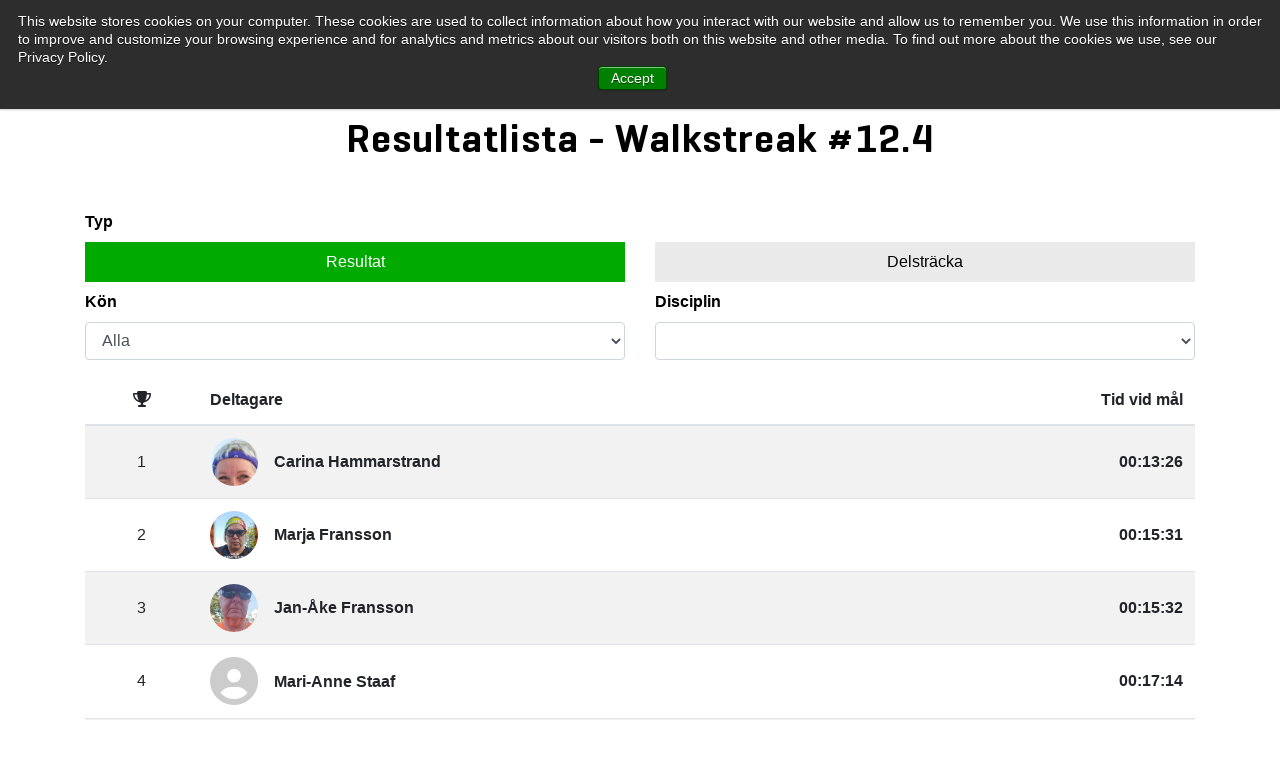

--- FILE ---
content_type: text/html; charset=utf-8
request_url: https://www.raceone.com/sv-se/results/32b7c80c-b652-ec11-981f-0050f2752813
body_size: 6810
content:
<!DOCTYPE html>
<html lang="sv">

<head>
    <title>Resultatlista för Walkstreak #12.4 &bull;</title>
    

    <meta charset="UTF-8" />
    <meta name="viewport" content="width=device-width, initial-scale=1">
    <meta name="description" />
    <meta name="author" content="RaceONE" />
    <meta name="google" content="notranslate" />
    <meta name="robots" content="noindex,nofollow">

    <meta property="fb:app_id" content="991716644189516" />
    
    <link rel="dns-prefetch preconnect" href="https://images.guidedheroes.com" />
    <link rel="dns-prefetch preconnect" href="https://cdn.guidedheroes.com" />
    
    <link rel="icon" type="image/png" sizes="32x32" href="https://images.guidedheroes.com/branding/guided-heroes-favicon-32x32.png">
    <link rel="icon" type="image/png" sizes="16x16" href="https://images.guidedheroes.com/branding/guided-heroes-favicon-16x16.png">
    <link rel="shortcut icon" href="https://images.guidedheroes.com/branding/guided-heroes-favicon.ico" />

    <link rel="stylesheet" href="https://cdnjs.cloudflare.com/ajax/libs/twitter-bootstrap/4.5.2/css/bootstrap.min.css" integrity="sha512-MoRNloxbStBcD8z3M/2BmnT+rg4IsMxPkXaGh2zD6LGNNFE80W3onsAhRcMAMrSoyWL9xD7Ert0men7vR8LUZg==" crossorigin="anonymous" />
    <link rel="stylesheet" href="https://cdnjs.cloudflare.com/ajax/libs/font-awesome/6.2.1/css/all.min.css" crossorigin="anonymous" />
    <link rel="stylesheet" href="https://cdnjs.cloudflare.com/ajax/libs/jqueryui/1.12.1/jquery-ui.min.css" integrity="sha512-aOG0c6nPNzGk+5zjwyJaoRUgCdOrfSDhmMID2u4+OIslr0GjpLKo7Xm0Ao3xmpM4T8AmIouRkqwj1nrdVsLKEQ==" crossorigin="anonymous" />

    <link rel="stylesheet" href="/css/style.css?v=N7ixOqCA77QPSVhUjAIsU4WmCOopMJMquwiwnUR4-BU" type="text/css" media="all" />
    <link rel="stylesheet" href="/css/fonts.css?v=sEDG6WxUUHNq0fAHxB07xEifJYPkdLee8j1PJdVTgD0">
    <link rel="stylesheet" href="/css/flag-icons.min.css?v=fqRTUXSq3UECGMghTL_21uwvhdvXls2QhU5HC4FQ8Cw">

    <script type="text/javascript" src="/js/moment-with-locales.min.js"></script>

    <!-- Google Tag Manager -->
    <script>
        (function (w, d, s, l, i) {
            w[l] = w[l] || []; w[l].push({
                'gtm.start':
                    new Date().getTime(), event: 'gtm.js'
            }); var f = d.getElementsByTagName(s)[0],
                j = d.createElement(s), dl = l != 'dataLayer' ? '&l=' + l : ''; j.async = true; j.src =
                    'https://www.googletagmanager.com/gtm.js?id=' + i + dl; f.parentNode.insertBefore(j, f);
        })(window, document, 'script', 'dataLayer', 'GTM-MTGW36L');</script>
    <!-- End Google Tag Manager -->
    
</head>
<body>
    
        <!-- Google Tag Manager (noscript) -->
        <noscript>
            <iframe src="https://www.googletagmanager.com/ns.html?id=GTM-MTGW36L" height="0" width="0" style="display:none;visibility:hidden"></iframe>
        </noscript>
        <!-- End Google Tag Manager (noscript) -->



<nav class="navbar navbar-expand-md navbar-light">
    <a class="navbar-brand mr-auto" href="/sv-se"><img class="logo" style="height:40px;" src="https://images.guidedheroes.com/branding/gh_logo_150_150.png" alt="Guided Heroes logo"></a>
    <button class="navbar-toggler" type="button" data-toggle="collapse" data-target="#collapsingNavbar">
        <span class="navbar-toggler-icon"></span>
    </button>
    <div class="navbar-collapse collapse" id="collapsingNavbar">
        <ul class="navbar-nav">
            <li>
                <a class="nav-link" href="/sv-se/virtual-events">Virtuella lopp</a>
            </li>
            <li>
                <a class="nav-link" href="/sv-se/search?type=races">Sök lopp</a>
            </li>
            <li>
                <a class="nav-link" href="/sv-se/participant">Deltagare</a>
            </li>
            <li>
                <a class="nav-link" href="/sv-se/spectator">Publik</a>
            </li>
            <li>
                <a class="nav-link" href="/sv-se/organizer">Arrangör</a>
            </li>
            <li>
                <a class="nav-link" href="/sv-se/about">Om Guided Heroes</a>
            </li>
        </ul>
    </div>
            
    <div class="navbar-collapse collapse" id="collapsingNavbar">
        <ul class="navbar-nav ml-auto">
                <li class="nav-item">
                    <a class="nav-link text-nowrap" href="/sv-se/account/login">Login</a>
                </li>
        </ul>
    </div>
            
</nav>
    <script>
    function showAvatar(element)
    {
        var imageId = element.id;
        var avatarId = imageId.replace("image", "avatar");

        $("#" + imageId).css("display", "none");
        $("#" + avatarId).css("display", "block");
    }
</script>
<div class="text-center">
    <div class="container m-auto">
        <h1 class="py-5 responsive-h1">Resultatlista - Walkstreak #12.4</h1>
        <form>

            <div class="table-responsive-md">
                <div class="row">
                    <div class="col-12 text-left pb-2">
                        <strong>Typ</strong>
                        <div class="row pt-2">
                                <div class="col" onclick="onLeaderboardChanged('Result')">
                                        <div class="text-center py-2 leaderboard-selector" style="background: rgb(0, 170, 0); color: white; cursor: pointer;">Resultat</div>
                                </div>
                                <div class="col" onclick="onLeaderboardChanged('Split')">
                                        <div class="text-center py-2 leaderboard-selector" style="background: #eaeaea; cursor: pointer;">Delsträcka</div>
                                </div>
                        </div>
                    </div>
                    <div class="col-md-6 col-sm-12 text-left pb-2">
                        <strong>Kön</strong>
                        <div class="container pt-2">
                            <div class="row">
                                <select class="form-control col-12" id="Results_Gender">
                                    <option value="" selected="selected">Alla</option>
                                        <option value="Female">Kvinnor</option>
                                        <option value="Male">Män</option>
                                </select>
                            </div>
                        </div>
                    </div>
                        <div class="col-md-6 col-sm-12 text-left pb-2">
                            <strong>Disciplin</strong>
                            <div class="container pt-2">
                                <div class="row">
                                    <select class="form-control col-12" id="Results_Category">
                                        <option value="" selected="selected"></option>
                                                <option value="e599549d-6b7b-eb11-b566-000d3a225ca5">Walk</option>
                                    </select>
                                </div>
                            </div>
                        </div>
                </div>
                <table class="table table-striped mt-2">
                    <thead>
                        <tr>
                            <th class="px-1" scope="col" style="border-top: 0px !important;"><span class="fas fa-trophy"></span></th>
                            <th scope="col" class="text-left" style="border-top: 0px !important;">Deltagare</th>
                            <th scope="col" class="text-right" style="border-top: 0px !important;">
                                <div class="text-right">
                                            <div style="white-space: nowrap;"><strong>Tid vid mål</strong></div>
                                </div>
                            </th>
                        </tr>
                    </thead>
                    <tbody>
                            <tr>
                            <td class="align-middle"><span class="px-1">1</span></td>
                            <td class="align-middle text-left">
                                <div style="display: flex; flex-direction: row; justify-content: flex-start; align-items: center;">
                                    <div class="mr-3">
                                            <img id="participant-image-1"style="border-radius: 50%; width: 48px; height: 48px; object-fit:cover;" src="https://images.guidedheroes.com/image/account/a7a86e15-3514-e611-80c9-000d3ab1c538/avatars/01f8c96a13f07b931ca63fd8be0dadc7.jpg" onerror="showAvatar(this)" />
                                            <i id="participant-avatar-1" style="font-size: 48px; color: #ccc; display: none;" class="fas fa-user-circle"></i>
                                        </div>
                                    <div style="display: flex; flex-direction: column; justify-content: center; align-items: stretch;">
                                            <div class="font-weight-bold">Carina Hammarstrand</div>
                                    </div>
                                </div>
                            </td>
                            <td class="align-middle text-right">
                                    <div class="font-weight-bold">00:13:26</div>
                            </td>

                        </tr>
                            <tr>
                            <td class="align-middle"><span class="px-1">2</span></td>
                            <td class="align-middle text-left">
                                <div style="display: flex; flex-direction: row; justify-content: flex-start; align-items: center;">
                                    <div class="mr-3">
                                            <img id="participant-image-2"style="border-radius: 50%; width: 48px; height: 48px; object-fit:cover;" src="https://images.guidedheroes.com/image/account/8b386dd1-3c4b-eb11-b9ed-000d3a222444/avatars/d34d825b55883bc52bd19785cabc025c.jpeg" onerror="showAvatar(this)" />
                                            <i id="participant-avatar-2" style="font-size: 48px; color: #ccc; display: none;" class="fas fa-user-circle"></i>
                                        </div>
                                    <div style="display: flex; flex-direction: column; justify-content: center; align-items: stretch;">
                                            <div class="font-weight-bold">Marja Fransson</div>
                                    </div>
                                </div>
                            </td>
                            <td class="align-middle text-right">
                                    <div class="font-weight-bold">00:15:31</div>
                            </td>

                        </tr>
                            <tr>
                            <td class="align-middle"><span class="px-1">3</span></td>
                            <td class="align-middle text-left">
                                <div style="display: flex; flex-direction: row; justify-content: flex-start; align-items: center;">
                                    <div class="mr-3">
                                            <img id="participant-image-3"style="border-radius: 50%; width: 48px; height: 48px; object-fit:cover;" src="https://images.guidedheroes.com/image/account/cd333bd0-5915-e711-80c3-000d3ab26827/avatars/7ab374633c8be6bfd70f33a4fce6dad1.jpg" onerror="showAvatar(this)" />
                                            <i id="participant-avatar-3" style="font-size: 48px; color: #ccc; display: none;" class="fas fa-user-circle"></i>
                                        </div>
                                    <div style="display: flex; flex-direction: column; justify-content: center; align-items: stretch;">
                                            <div class="font-weight-bold">Jan-&#xC5;ke Fransson</div>
                                    </div>
                                </div>
                            </td>
                            <td class="align-middle text-right">
                                    <div class="font-weight-bold">00:15:32</div>
                            </td>

                        </tr>
                            <tr>
                            <td class="align-middle"><span class="px-1">4</span></td>
                            <td class="align-middle text-left">
                                <div style="display: flex; flex-direction: row; justify-content: flex-start; align-items: center;">
                                    <div class="mr-3">
                                            <i id="participant-avatar-4" style="font-size: 48px; color: #ccc;" class="fas fa-user-circle"></i>
                                        </div>
                                    <div style="display: flex; flex-direction: column; justify-content: center; align-items: stretch;">
                                            <div class="font-weight-bold">Mari-Anne Staaf</div>
                                    </div>
                                </div>
                            </td>
                            <td class="align-middle text-right">
                                    <div class="font-weight-bold">00:17:14</div>
                            </td>

                        </tr>
                            <tr>
                            <td class="align-middle"><span class="px-1">5</span></td>
                            <td class="align-middle text-left">
                                <div style="display: flex; flex-direction: row; justify-content: flex-start; align-items: center;">
                                    <div class="mr-3">
                                            <img id="participant-image-5"style="border-radius: 50%; width: 48px; height: 48px; object-fit:cover;" src="https://images.guidedheroes.com/image/account/ea4a5c28-2aa9-e811-bce7-000d3ab1412c/avatars/6aff968cd6edf641b0b7dab02e1f6cd8.jpg" onerror="showAvatar(this)" />
                                            <i id="participant-avatar-5" style="font-size: 48px; color: #ccc; display: none;" class="fas fa-user-circle"></i>
                                        </div>
                                    <div style="display: flex; flex-direction: column; justify-content: center; align-items: stretch;">
                                            <div class="font-weight-bold">Ulf Lundgren</div>
                                    </div>
                                </div>
                            </td>
                            <td class="align-middle text-right">
                                    <div class="font-weight-bold">00:17:16</div>
                            </td>

                        </tr>
                            <tr>
                            <td class="align-middle"><span class="px-1">6</span></td>
                            <td class="align-middle text-left">
                                <div style="display: flex; flex-direction: row; justify-content: flex-start; align-items: center;">
                                    <div class="mr-3">
                                            <img id="participant-image-6"style="border-radius: 50%; width: 48px; height: 48px; object-fit:cover;" src="https://images.guidedheroes.com/image/account/b5ea2392-48b3-e811-bce7-000d3ab168c2/avatars/3ddea2129a6b69ab68a0f65477a60b9f.jpg" onerror="showAvatar(this)" />
                                            <i id="participant-avatar-6" style="font-size: 48px; color: #ccc; display: none;" class="fas fa-user-circle"></i>
                                        </div>
                                    <div style="display: flex; flex-direction: column; justify-content: center; align-items: stretch;">
                                            <div class="font-weight-bold">Susanne Lundgren</div>
                                    </div>
                                </div>
                            </td>
                            <td class="align-middle text-right">
                                    <div class="font-weight-bold">00:17:37</div>
                            </td>

                        </tr>
                            <tr>
                            <td class="align-middle"><span class="px-1">7</span></td>
                            <td class="align-middle text-left">
                                <div style="display: flex; flex-direction: row; justify-content: flex-start; align-items: center;">
                                    <div class="mr-3">
                                            <i id="participant-avatar-7" style="font-size: 48px; color: #ccc;" class="fas fa-user-circle"></i>
                                        </div>
                                    <div style="display: flex; flex-direction: column; justify-content: center; align-items: stretch;">
                                            <div class="font-weight-bold">Britt S&#xF6;reling</div>
                                    </div>
                                </div>
                            </td>
                            <td class="align-middle text-right">
                                    <div class="font-weight-bold">00:17:38</div>
                            </td>

                        </tr>
                            <tr>
                            <td class="align-middle"><span class="px-1">8</span></td>
                            <td class="align-middle text-left">
                                <div style="display: flex; flex-direction: row; justify-content: flex-start; align-items: center;">
                                    <div class="mr-3">
                                            <img id="participant-image-8"style="border-radius: 50%; width: 48px; height: 48px; object-fit:cover;" src="https://images.guidedheroes.com/image/account/57e39c39-cc97-e811-80c2-000d3ab07b2d/avatars/2673c58ee16aeee3bfe86399ee96da68.jpg" onerror="showAvatar(this)" />
                                            <i id="participant-avatar-8" style="font-size: 48px; color: #ccc; display: none;" class="fas fa-user-circle"></i>
                                        </div>
                                    <div style="display: flex; flex-direction: column; justify-content: center; align-items: stretch;">
                                            <div class="font-weight-bold">Barbro Peiper</div>
                                    </div>
                                </div>
                            </td>
                            <td class="align-middle text-right">
                                    <div class="font-weight-bold">00:19:19</div>
                            </td>

                        </tr>
                            <tr>
                            <td class="align-middle"><span class="px-1">9</span></td>
                            <td class="align-middle text-left">
                                <div style="display: flex; flex-direction: row; justify-content: flex-start; align-items: center;">
                                    <div class="mr-3">
                                            <img id="participant-image-9"style="border-radius: 50%; width: 48px; height: 48px; object-fit:cover;" src="https://images.guidedheroes.com/image/account/2ef7a935-a84d-e711-80c2-000d3ab219af/avatars/cc8c6beec3cb7687b972fc0ced923226.jpg" onerror="showAvatar(this)" />
                                            <i id="participant-avatar-9" style="font-size: 48px; color: #ccc; display: none;" class="fas fa-user-circle"></i>
                                        </div>
                                    <div style="display: flex; flex-direction: column; justify-content: center; align-items: stretch;">
                                            <div class="font-weight-bold">Malin Nilsson</div>
                                    </div>
                                </div>
                            </td>
                            <td class="align-middle text-right">
                                    <div class="font-weight-bold">00:25:38</div>
                            </td>

                        </tr>
                    </tbody>
                </table>
            </div>
            <div>
                <div class="d-flex py-3 align-self-center" style="width: 100%;">
                    <div class="col-3">
                            <div class="text-right">
                                <a style="width:100%;" class="read-more btn disabled"><i class="fas fa-angle-left"></i></a>
                            </div>
                    </div>
                    <div class="col-6 align-self-center">
                        <div>Sida 1</div>
                    </div>
                    <div class="col-3">
                        <div class="text-left">
                            <a style="width:100%;" class="read-more btn disabled"><i class="fas fa-angle-right"></i></a>
                        </div>
                    </div>
                </div>
            </div>
            <div>

                <div class="pt-2 pb-3">
                    <h2>Andra lopp</h2>
                </div>
                <div class="row">
                    <div class="col-md-3">
                        <div class="card mb-3 shadow-sm text-left">
                            <a rel="ugc" href="/sv-se/search?text=jul">
                                <img src="https://images.guidedheroes.com/image/contentpromotion/6186be94-b3b6-f011-8e61-002248888084/6186be94-b3b6-f011-8e61-002248888084.jpg" class="img-fluid w-100">
                            </a>
                        </div>
                    </div>
                    <div class="col-md-3">
                        <div class="card mb-3 shadow-sm text-left">
                            <a rel="ugc" href="/sv-se/race/3e377b8d-5d9e-f011-b485-000d3a2d85d7">
                                <img src="https://images.guidedheroes.com/image/contentpromotion/89dd2579-8ace-f011-8195-6045bd925312/89dd2579-8ace-f011-8195-6045bd925312.jpg" class="img-fluid w-100">
                            </a>
                        </div>
                    </div>
                    <div class="col-md-3">
                        <div class="card mb-3 shadow-sm text-left">
                            <a rel="ugc" href="/sv-se/search?text=weekly%20hero">
                                <img src="https://images.guidedheroes.com/image/contentpromotion/2708e5aa-00e6-ee11-85fc-6045bd9090b9/2708e5aa-00e6-ee11-85fc-6045bd9090b9.jpg" class="img-fluid w-100">
                            </a>
                        </div>
                    </div>
                </div>
            </div>
        </form>

    </div>
</div>

<script src="https://cdnjs.cloudflare.com/ajax/libs/jquery/3.5.1/jquery.min.js" integrity="sha512-bLT0Qm9VnAYZDflyKcBaQ2gg0hSYNQrJ8RilYldYQ1FxQYoCLtUjuuRuZo+fjqhx/qtq/1itJ0C2ejDxltZVFg==" crossorigin="anonymous"></script>
<script src="https://cdnjs.cloudflare.com/ajax/libs/jqueryui/1.12.1/jquery-ui.min.js" integrity="sha512-uto9mlQzrs59VwILcLiRYeLKPPbS/bT71da/OEBYEwcdNUk8jYIy+D176RYoop1Da+f9mvkYrmj5MCLZWEtQuA==" crossorigin="anonymous"></script>
<script src="https://cdnjs.cloudflare.com/ajax/libs/twitter-bootstrap/4.5.2/js/bootstrap.min.js" integrity="sha512-M5KW3ztuIICmVIhjSqXe01oV2bpe248gOxqmlcYrEzAvws7Pw3z6BK0iGbrwvdrUQUhi3eXgtxp5I8PDo9YfjQ==" crossorigin="anonymous"></script>

<script>

    var currentLeaderboardType = 'Result';
    var currentPlacementValue = '32b7c80c-b652-ec11-981f-0050f2752813';
var currentGender = null; 
var currentCategory = null; 
    var currentPage = 0;

    function getUrl()
    {
        var url = '//results/32b7c80c-b652-ec11-981f-0050f2752813/';

        url += currentPage;

        url += "?leaderboardType=" + currentLeaderboardType;

        if (currentLeaderboardType === 'Split' && currentPlacementValue)
        {
            url += "&placementValue=" + currentPlacementValue;
        }

        if (currentLeaderboardType !== 'Team')
        {
            url += "&gender=" + currentGender;
        }

        if (currentLeaderboardType !== 'Serie' && currentLeaderboardType !== 'Team')
        {
            url += "&categoryId=" + currentCategory;
        }

        return url;
    }

    function reloadData()
    {
        var url = getUrl();

        console.log("url", url);

        window.location.href = url;
    }

    function onLeaderboardChanged(type)
    {
        if (type !== currentLeaderboardType)
        {
            currentLeaderboardType = type;

            if (type == 'Split')
            {
                currentPlacementValue = null;
            }

            return reloadData();
        }
    }

    function onGenderChanged()
    {
        currentGender = $("#Results_Gender").val();
        currentPage = 0;

        return reloadData();
    }

    function onSplitChanged()
    {
        currentPlacementValue = $("#Results_Split").val();
        currentPage = 0;

        return reloadData();
    }

    function onCategoryChanged()
    {
        currentCategory = $("#Results_Category").val();
        currentPage = 0;

        return reloadData();
    }

    function previousPage()
    {
        currentPage = Math.max(0, currentPage-1);

        return reloadData();
    }

    function nextPage()
    {
        currentPage += 1;

        return reloadData();
    }

    $("#Results_Gender").change(onGenderChanged);
    $("#Results_Split").change(onSplitChanged);
    $("#Results_Category").change(onCategoryChanged);

</script>


    <div id="fb-root"></div>
    <script async defer crossorigin="anonymous" src="https://connect.facebook.net/sv_SE/sdk.js#xfbml=1&version=v6.0&appId=991716644189516&autoLogAppEvents=1"></script>


        <footer class="footer py-5 text-center" id="contact">
            <div class="container py-md-5">

                <div class="social-icons-footer mt-4">
                    <ul class="list-unstyled w3pvt-icons mb-4">
                        <li>
                            <a href="https://www.facebook.com/raceoneapp" target="_blank">
                                <span class="fab fa-facebook"></span>
                            </a>
                        </li>
                        <li>
                            <a href="https://twitter.com/raceoneapp" target="_blank">
                                <span class="fab fa-twitter"></span>
                            </a>
                        </li>
                        <li>
                            <a href="https://www.instagram.com/raceoneapp" target="_blank">
                                <span class="fab fa-instagram"></span>
                            </a>
                        </li>
                        <li>
                            <a href="https://www.linkedin.com/company/raceone" target="_blank">
                                <span class="fab fa-linkedin"></span>
                            </a>
                        </li>
                    </ul>
                    
                    <div class="pb-5">
                        <a href="https://geo.itunes.apple.com/se/app/raceone/id980934439?mt=8" class="ios-link">
                            <img src="https://images.guidedheroes.com/branding/apple_app_store.svg" alt="Get it on Apple appstore" height="40" />
                        </a>
                        <a href="https://play.google.com/store/apps/details?id=se.raceone.raceoneapp">
                            <img alt="Get it on Google Play" src="https://images.guidedheroes.com/branding/google_play_store.png" height="40" />
                        </a>
                    </div>

                    <div class="mb-4">
                        <div class="fb-like" data-href="https://www.facebook.com/RaceONEapp/" data-width="95" data-layout="button_count" data-action="like" data-size="large" data-share="false"></div>
                    </div>

                    <div class="footer-text mb-3">
                        <p>
                            Stora Åsvägen 21, 436 34 Askim, Sweden |
                            <a href="mailto:support@guidedheroes.com">support@guidedheroes.com</a> |
                            <a href="mailto:organizers@guidedheroes.com">organizers@guidedheroes.com</a>
                        </p>
                    </div>

                    <div class="footer-text mb-3">
                        <a href="https://www.raceone.com/en-us/results/32b7c80c-b652-ec11-981f-0050f2752813">Engelska</a> | <a href="https://www.raceone.com/sv-se/results/32b7c80c-b652-ec11-981f-0050f2752813">Svenska</a>
                    </div>

                    <div class="footer-text mb-3">
                            <a href="https://guide.guidedheroes.com" rel="nofollow" target="_blank">Hjälp</a>
                    </div>

                    <a href="#home" class="move-top text-center"><span class="fas fa-angle-double-up" aria-hidden="true"></span></a>

                </div>


            </div>
        </footer>


    <script src="https://cdnjs.cloudflare.com/ajax/libs/jquery/3.5.1/jquery.min.js" integrity="sha512-bLT0Qm9VnAYZDflyKcBaQ2gg0hSYNQrJ8RilYldYQ1FxQYoCLtUjuuRuZo+fjqhx/qtq/1itJ0C2ejDxltZVFg==" crossorigin="anonymous"></script>
    <script src="https://cdnjs.cloudflare.com/ajax/libs/jqueryui/1.12.1/jquery-ui.min.js" integrity="sha512-uto9mlQzrs59VwILcLiRYeLKPPbS/bT71da/OEBYEwcdNUk8jYIy+D176RYoop1Da+f9mvkYrmj5MCLZWEtQuA==" crossorigin="anonymous"></script>
    <script src="https://cdnjs.cloudflare.com/ajax/libs/twitter-bootstrap/4.5.2/js/bootstrap.min.js" integrity="sha512-M5KW3ztuIICmVIhjSqXe01oV2bpe248gOxqmlcYrEzAvws7Pw3z6BK0iGbrwvdrUQUhi3eXgtxp5I8PDo9YfjQ==" crossorigin="anonymous"></script>

    

</body>

</html>


--- FILE ---
content_type: text/css
request_url: https://www.raceone.com/css/style.css?v=N7ixOqCA77QPSVhUjAIsU4WmCOopMJMquwiwnUR4-BU
body_size: 4983
content:
html,
body {
    margin: 0;
    font-size: 100%;
    background: #fff;
    font-family: 'Geogrotesque', sans-serif;
    scroll-behavior: smooth;
}

body, a {
    text-decoration: none;
	color: #000;
}

a:hover {
	color: #000;
	opacity: 0.8;
	text-decoration: none;
}

input[type="button"],
input[type="submit"],
input[type="text"],
input[type="email"],
input[type="search"] {
    transition: 0.5s all;
    -webkit-transition: 0.5s all;
    -moz-transition: 0.5s all;
    -o-transition: 0.5s all;
    -ms-transition: 0.5s all;
    font-family: 'Geogrotesque', sans-serif;

}

textarea:focus,
input[type="text"]:focus,
input[type="password"]:focus,
input[type="datetime"]:focus,
input[type="datetime-local"]:focus,
input[type="date"]:focus,
input[type="month"]:focus,
input[type="time"]:focus,
input[type="week"]:focus,
input[type="number"]:focus,
input[type="email"]:focus,
input[type="url"]:focus,
input[type="search"]:focus,
input[type="tel"]:focus,
input[type="color"]:focus,
.uneditable-input:focus,
.form-control:focus
{
	border-color: #000000; 
	box-shadow: 0 1px 1px rgba(0, 0, 0, 0.075) inset, 0 0 8px rgba(0, 0, 0, 0.6);
	outline: 0 none;
}

.btn:focus {
	border-color: #000000;
	box-shadow: 0 1px 1px rgba(0, 0, 0, 0.075) inset, 0 0 8px rgba(0, 0, 0, 0.6) !important;
}

h1,
h2,
h3,
h4,
h5,
h6 {
    margin: 0;
    letter-spacing: 1px;
    font-weight: 400;
    font-family: 'Geogrotesque SmBd', sans-serif;
}

p {
    font-size: 1em;
    color: #777;
    line-height: 1.9em;
    letter-spacing: 1px;
}

.race-text p {
	color: #000 !important;
}

.serie-text p {
	color: #000 !important;
}

ul {
	margin: 0;
	padding: 0;
	font-size: 1em;
	list-style-position: inside;
	line-height: 1.9em;
	letter-spacing: 1px;
}

ol {
	padding-inline-start: 0;
	list-style-position: inside;
	font-size: 1em;
	line-height: 1.9em;
	letter-spacing: 1px;
}


body img {
    border-radius: 4px;
    -webkit-border-radius: 4px;
    -moz-border-radius: 4px;
    -o-border-radius: 4px;
    -ms-border-radius: 4px;
}

/*-- header --*/

.alternate-row:nth-child(odd) {
	background-color: #f7f7f7;
}

/* header */
/* navigation */

.navbar-transparent a
{
	color: white !important;
}


.black .nav-link {
	color: #000 !important;
}

.nav-link.active {
	background-color: #d40000 !important;
	color: #fff !important;
}


.nav-link {
	color: #d40000 !important;
	padding-left: 1rem !important;
	padding-right: 1rem !important;
}



/* CSS Document */
.toggle-2,
.toggle,
[id^=drop] {
	display: none;
}

/* Giving a background-color to the nav container. */
nav {
    margin: 0;
    padding: 0;
}

.header-w3pvt {
    background: #fff;
    padding: 1.6em 0;
    transition: .5s all;
    z-index: 99;
	border-bottom: 1px solid #eee;
}


/* Submenu */

.submenu {
	font-size: 1.2em;
	line-height: 2.8em;
}
/*.submenu a:first-child {
	padding: 1rem 1rem 1rem 0 !important;
}*/

.submenu a {
	padding: 1rem !important;
}

.submenu a.selected {
	background-color: #f0f0f0;
}

/* //Submenu*/


/* Since we'll have the "ul li" "float:left"
 * we need to add a clear after the container. */

nav:after {
    content: "";
    display: table;
    clear: both;
}

/* Positioning the navigation items inline */
nav ul li {
    margin: 0px;
    display: inline-block;
    float: left;
}

/* Styling the links */
nav a {
	color: #d40000;
	font-size: 20px;
	letter-spacing: 1px;
	font-weight: 400;
	font-family: 'Geogrotesque SmBd', sans-serif;
	text-align: center;
	display: inline-block;
	transition: 0.5s all;
	-webkit-transition: 0.5s all;
	-moz-transition: 0.5s all;
	-o-transition: 0.5s all;
	-ms-transition: 0.5s all;
}

ul.menu li {
	padding: 5px 25px 5px 25px;
    text-align: center;
}

nav ul li ul li a:hover {
    background: #f8f9fa;
    color: #d40000;
}

/* Background color change on Hover */

.menu li.active a,
.menu li a:hover {
    color: #d40000;
    transition: 0.5s all;
    -webkit-transition: 0.5s all;
    -moz-transition: 0.5s all;
    -o-transition: 0.5s all;
    -ms-transition: 0.5s all;
}

/* Hide Dropdowns by Default
 * and giving it a position of absolute */
nav ul ul {
    display: none;
    top: 50px;
    z-index: 9;
    position: absolute;
    min-width: 10rem;
    padding: 0.5rem 0;
    margin: 0.125rem 0 0;
    font-size: 1rem;
    color: #212529;
    text-align: left;
    list-style: none;
    background-color: #fff;
    background-clip: padding-box;
    border: 1px solid rgba(0, 0, 0, 0.15);
    border-radius: 0.25rem;
}

/* Display Dropdowns on Hover */
nav ul li:hover > ul {
    display: inherit;
}

/* Fisrt Tier Dropdown */
ul.menu li ul li {
    width: 100%;
    float: none;
    display: list-item;
    position: relative;
    margin: 0.125rem 0 0;
}

nav ul ul li a {
    color: #000;
    padding: 5px 10px;
    display: block;
    font-size: 14px;
}

/* Second, Third and more Tiers	
 * We move the 2nd and 3rd etc tier dropdowns to the left
 * by the amount of the width of the first tier.
*/
nav ul ul ul li {
    position: relative;
    top: -60px;
    /* has to be the same number as the "width" of "nav ul ul li" */
    left: 170px;
}


/* Change ' +' in order to change the Dropdown symbol */
li > a:only-child:after {
    content: '';
}

a.reqe-button {
    border: 2px solid rgba(255, 255, 255, 0.35);
    border-radius: 4px;
}

/* Media Queries
--------------------------------------------- */
@media all and (max-width : 992px) {
    .header-style {
        padding: 10px 0;
    }

    .logo a {
        font-size: 45px;
    }

    nav {
        margin: 0;
    }

    /* Hide the navigation menu by default */
    /* Also hide the  */
    .toggle + a,
    .menu {
        display: none;
    }

    /* Stylinf the toggle lable */
    .toggle.toogle-2 {
        display: block;
        padding: 0.5em 1.2em;
        font-size: 16px;
        text-decoration: none;
        border: none;
        float: right;
        background-color: #444343;
        color: #fff;
        border-radius: 0;
        letter-spacing: 1px;
        cursor: pointer;
        /* margin-top: 8px; */
        transition: 0.5s all;
        -webkit-transition: 0.5s all;
        -moz-transition: 0.5s all;
        -o-transition: 0.5s all;
        -ms-transition: 0.5s all;
        text-transform: uppercase;
        margin: 0;
    }

    .toggle.toogle-2:hover {
        background: #b00;
        transition: 0.5s all;
        -webkit-transition: 0.5s all;
        -moz-transition: 0.5s all;
        -o-transition: 0.5s all;
        -ms-transition: 0.5s all;
    }

    .toggle.toggle-drop {
        float: none;
        text-align: center;
        margin: auto;
        max-width: 400px;
        padding: 5px;
        color: #000;
        font-size: 15px;
        letter-spacing: 1px;
        display: block;
        font-weight: 600;
        cursor: pointer;
        transition: 0.5s all;
        -webkit-transition: 0.5s all;
        -moz-transition: 0.5s all;
        -o-transition: 0.5s all;
        -ms-transition: 0.5s all;
    }

    .toggle.toggle-drop:hover {
        color: #FF5722;
        transition: 0.5s all;
        -webkit-transition: 0.5s all;
        -moz-transition: 0.5s all;
        -o-transition: 0.5s all;
        -ms-transition: 0.5s all;
    }

    ul.menu li {
        margin: 0 !important;
    }

    /*ul.menu li:nth-child(4) {
        margin-right: 0;
    }*/

    /* Display Dropdown when clicked on Parent Lable */
    [id^=drop]:checked + ul {
        display: block;
        background: #f7f7f7;
        padding: 15px 0;
        text-align: center;
        width: 100%;
    }

    /* Change menu item's width to 100% */
    nav ul li {
        display: block;
        width: 100%;
        padding: 5px 0;
    }

    nav ul ul .toggle,
    nav ul ul a {
        padding: 0 40px;
    }

    nav ul ul ul a {
        padding: 0 80px;
    }

    nav a:hover,
    nav ul ul ul a {
        background-color: transparent;
    }

    nav ul li ul li .toggle,
    nav ul ul a,
    nav ul ul ul a {
        padding: 14px 20px;
        color: #FFF;
        font-size: 17px;
    }

    /* 
    nav ul li ul li .toggle,
    nav ul ul a {
        background-color: #212121;
    } */

    /* Hide Dropdowns by Default */
    nav ul ul {
        float: none;
        position: static;
        color: #ffffff;
        /* has to be the same number as the "line-height" of "nav a" */
    }

    /* Hide menus on hover */
    nav ul ul li:hover > ul,
    nav ul li:hover > ul {
        display: none;
    }

    /* Fisrt Tier Dropdown */
    nav ul ul li {
        display: block;
        width: 100%;
        padding: 0;
    }

    nav ul ul ul li {
        position: static;
        /* has to be the same number as the "width" of "nav ul ul li" */

    }

    .menu li.active a,
    .menu li a:hover {
        color: #000;
    }

    nav a {
        color: #000;
        font-size: 25px;
    }

    nav ul ul li a {
        color: #000;
    }

}

/* //navigation */

/*-- //header --*/

.main-content {
    background-size: cover;
    -webkit-background-size: cover;
    -o-background-size: cover;
    -moz-background-size: cover;
    -ms-background-size: cover;
    min-height: 37em;
}

.wthree-overlay {
    background: rgba(0, 0, 0, 0.28);
    min-height: 37em;
}

.carousel-item > .view {
	height: 37em;
}

.main-content.inner {
    background-size: cover;
    -webkit-background-size: cover;
    -o-background-size: cover;
    -moz-background-size: cover;
    -ms-background-size: cover;
    min-height: 20em;
}

.wthree-overlay.inner {
    background: rgba(0, 0, 0, 0.28);
    min-height: 20em;
}

.banner-info {
    padding-top: 15em;
    width: 70%;
    margin: 0 auto;
}

.banner-info h3 {
    font-size: 3.5em;
    color: #fff;
    text-shadow: 0 1px 2px rgba(0, 0, 0, 0.37);
    text-transform: capitalize;

}

.banner-info p {
    color: #fff;
    letter-spacing: 2px;
}

.banner-info h6 {
    font-size: 2em;
    font-weight: 400;
    letter-spacing: 1px;
    display: block;
    color: #fcd000;
}

.btn.disabled {
	cursor:default;
}

.read-more-button {
	margin-top: 1.2em;
}

.positive-button {
    background: #00d400;
    color: #fff;
    padding: 0.8em 2em;
    box-shadow: 2px 2px 2px 1px rgba(0, 0, 0, 0.15);
    font-size: 1em;
    display: inline-block;
    border: none;
    font-weight: 500;
    letter-spacing: 1px;
    line-height: 1.5em;
}

.read-more {
    background: #FF6600;
    color: #fff;
    padding: 0.8em 2em;
    box-shadow: 2px 2px 2px 1px rgba(0, 0, 0, 0.15);
    font-size: 1em;
    display: inline-block;
    border: none;
    font-weight: 500;
    letter-spacing: 1px;
    line-height: 1.5em;
}

.read-more.gray
{
	background: gray;
}

.read-more:hover {
    opacity: 1;
	color: #fff;
	background: #b00;
}

.read-more:hover.disabled {
	opacity: .65;
	color: #fff;
	background: #FF6600;
}

.cancel-button {
	margin-top: 1.2em;
}

.cancel {
	background: #777;
	color: #fff;
	padding: 0.8em 2em;
	box-shadow: 2px 2px 2px 1px rgba(0, 0, 0, 0.15);
	font-size: 1em;
	display: inline-block;
	border: none;
	font-weight: 500;
	letter-spacing: 1px;
	line-height: 1.5em;
}

.cancel:hover {
	opacity: 1;
	color: #fff;
	background: #555;
}

.cancel:hover.disabled {
	opacity: .65;
	color: #fff;
	background: #ccc;
}

/*-- //heading --*/

/*-- Race */

.live-badge {
	font-weight: bold;
	font-size: 10px;
	text-transform: uppercase;
	background-color: #d40000;
	border-radius: 2px;
	-webkit-border-radius: 2px;
	color: #fff;
	height: 17px;
	width: 100%;
	white-space: nowrap;
	display: flex;
	align-items: center;
	justify-content: center;
}


.live-badge.disabled {
	background-color: grey;
}

/*-- //Race*/


/* footer */
footer {
    background: #1d2124;
}

h2.logo {
    margin-bottom: 1.3em;
	line-height: 0px;
}



/* social icons */
.social-icons-footer ul li {
    display: inline-block;
}

.social-icons-footer ul li a span {
    color: #fff;
    margin: 0 18px;
    font-size: 1.1em;
}

.social-icons-footer.single ul li a span {
    color: #555;
    margin: 0 8px;
    font-size: 1.1em;
}

/* //social icons */
/* //footer */


.footer-text a {
    color: #fff;
}


/* /Gallery layout */

.categories {
	margin: auto;
	padding: 1.5em 0 1.5em 0;
}

.caption {
	bottom: 0;
	left: 0;
	z-index: 100;
	text-transform: none;
	width: 100%;
	position: absolute;
	color: #fff;
}

.caption h4 {
	background: rgba(0,0,0,0.4);
	border-bottom-left-radius: 4px;
	border-bottom-right-radius: 4px;
	text-overflow: ellipsis;
	white-space: nowrap;
	overflow: hidden;
	padding: 5px;
	font-size: 1.3rem;
}

/* //Gallery layout */



.view img {
	object-fit: cover;
	height: 100%;
	width: 100%;
}



blockquote p:before {
	content: "\f10d";
	font-family: 'Font Awesome 5 Free';
	margin-right: 10px;
	font-weight: 900;
}



/* /Section */
.alternate-section {
	background-color: #f7f7f7;
}

/* //Section  */

/* /Selected races */

.selected-races {
	background-color: #f7f7f7;
	margin: auto;
	padding: 1.5em 0 1.5em 0;
}

/* //Selected races */


/* /Search races */
.ui-autocomplete {
	position: absolute;
	z-index: 1000;
	cursor: default;
	padding: 0;
	margin-top: 2px;
	list-style: none;
	background-color: #ffffff;
	border: 1px solid #ccc;
}

.ui-autocomplete > li {
	padding: 0px 0px;
}

.ui-menu-item .ui-menu-item-wrapper {
	padding: 15px 20px;
}

.ui-menu-item .ui-menu-item-wrapper.ui-state-active {
	background-color: #f8f8f8;
	border: 1px solid #ccc;
}


.acItem .name {
	font-size: 16px;
	font-weight: bold;
	color: #000;
}

.acItem .desc {
	font-size: 12px;
	color: #888;
}
/* //Search races*/

.star {
	color: gold;
	text-shadow: 1px 1px 1px #000;
	padding: 5px;
}



@media (max-width: 768px) {
	.carousel-inner .carousel-item > div {
		display: none;
	}

		.carousel-inner .carousel-item > div:first-child {
			display: block;
		}
}

.carousel-inner .carousel-item.active,
.carousel-inner .carousel-item-next,
.carousel-inner .carousel-item-prev {
	display: flex;
}

/* display 3 */
@media (min-width: 768px) {

	.carousel-inner .carousel-item-right.active,
	.carousel-inner .carousel-item-next {
		transform: translateX(33.333%);
	}

	.carousel-inner .carousel-item-left.active,
	.carousel-inner .carousel-item-prev {
		transform: translateX(-33.333%);
	}
}

.carousel-inner .carousel-item-right,
.carousel-inner .carousel-item-left {
	transform: translateX(0);
}





/* /Buttons */
.raceone-red-button {
	background-color:#d40000;
}
/* /Buttons */

/* Links */

.raceone-red {
	color: #d40000;
}


/* / Races */

.race-description {
	background-color: #f7f7f7;
	white-space: pre-line;
}


.race-media {
	background-color: #f7f7f7;
	margin: auto;
	padding: 1.5em 0 1.5em 0;
}

.race-article {
	background-color: #fff;
	margin: auto;
	padding: 1.5em 0 1.5em 0;
}

/* // Races */


/* / Container */

@media (min-width: 768px) {
	.container-small {
		width: 500px;
	}

	.container-large {
		width: 1170px;
	}
}

@media (min-width: 1200px) {
	.container-small {
		width: 700px;
	}

	.container-large {
		width: 1500px;
	}
}

.container-small, .container-large {
	max-width: 100%;
}
/* // Container*/



/* /move-top */
a.move-top span {
	color: #ddd;
	width: 36px;
	height: 36px;
	border: transparent;
	background: transparent;
}

/* //move-top */
/*--/responsive--*/
@media(max-width:1366px) {

	.main-content,
	.wthree-overlay {
		min-height: 34em;
	}
	.carousel-item > .view {
		height: 34em;
	}

    .banner-info {
        padding-top: 13em;
        width: 70%;
        margin: 0 auto;
    }
}

@media(max-width:1280px) {
    h4.title-w3ls {
        font-size: 1.8em;
    }

    .team-info h4 {
        font-size: 1.2em;
        margin-bottom: 0.5em;
    }

    h3.title-w3ls {
        font-size: 2.5em;
    }

    .banner-info h3 {
        font-size: 3.3em;
    }
}

@media(max-width:1080px) {

	.main-content,
	.wthree-overlay {
		min-height: 34em;
	}
	.carousel-item > .view {
		height: 34em;
	}

    .banner-info {
        padding-top: 11.5em;
        width: 70%;
        margin: 0 auto;
    }

    h1.logo {
		line-height: 0;
        position: absolute;
    }

    ul.menu li:nth-child(1) {
        margin-left: 50px;
    }

    ul.menu li {
        width: 12%;
        text-align: center;
    }

    .main-content.inner,
    .wthree-overlay.inner {
        min-height: 16em;
    }

}

@media(max-width:992px) {

    h1.logo {
        position: static;
        left: 0;
        float: left;
		line-height: 0;
    }

    .logo a {
        font-size: 40px;
    }

    nav ul li {
        margin: 0px;
        display: block;
        float: none;
        text-align: center;
    }

    ul.menu li {
        width: 100%;
        text-align: center;
    }

    .banner-info {
        padding-top: 11.5em;
        width: 90%;
        margin: 0 auto;
    }

	.main-content,
	.wthree-overlay {
		min-height: 32em;
	}
	.carousel-item > .view {
		height: 32em;
	}

    .index-info {
        margin: 1em 0;
    }



}

@media(max-width:800px) {
    .banner-info h3 {
        font-size: 3em;
    }

	.main-content,
	.wthree-overlay {
		min-height: 29em;
	}
	.carousel-item > .view {
		height: 29em;
	}

    .banner-info {
        padding-top: 9.5em;
        width: 90%;
        margin: 0 auto;
    }

    .popup {
        width: 60%;
    }

}

@media(max-width:768px) {
    h4.title-w3ls {
        font-size: 1.6em;
    }

    h5.gal-info {
        font-size: 1em;
        margin: 2em 0 2em 0;
    }

    .banner-info {
        padding-top: 9.5em;
        width: 100%;
        margin: 0 auto;
    }

    .banner-info h3 {
        font-size: 2.7em;
    }
}

@media(max-width:767px) {
    .banner-info {
        padding-top: 8em;
        width: 100%;
        margin: 0 auto;
    }

    .banner-info h3 {
        font-size: 2.5em;
    }

	.main-content,
	.wthree-overlay {
		min-height: 27em;
	}
	.carousel-item > .view {
		height: 27em;
	}

    .main-content.inner,
    .wthree-overlay.inner {
        min-height: 12em;
    }
}

@media(max-width:667px) {
    .banner-info {
        padding-top: 7em;
        width: 100%;
        margin: 0 auto;
    }

	.main-content,
	.wthree-overlay {
		min-height: 24em;
	}
	.carousel-item > .view {
		height: 24em;
	}

    .logo a {
        font-size: 35px;
    }

    .popup {
        width: 90%;
    }
}

@media(max-width:640px) {

	.main-content,
	.wthree-overlay {
		min-height: 22em;
	}
	.carousel-item > .view {
		height: 22em;
	}

    .read-more {
        padding: 0.6em 1.5em;
        font-size: 0.9em;
    }

	.cancel {
		padding: 0.6em 1.5em;
		font-size: 0.9em;
	}
}

@media(max-width:600px) {

    .main-content.inner,
    .wthree-overlay.inner {
        min-height: 10em;
    }

    h3.title-w3ls {
        font-size: 2.3em;
    }
}

@media(max-width:568px) {
    h4.title-w3ls {
        font-size: 1.2em;
    }

    .banner-info h3 {
        font-size: 2.3em;
    }
}

@media(max-width:480px) {
    h3.title-w3ls {
        font-size: 2em;
    }

	.main-content,
	.wthree-overlay {
		min-height: 20em;
	}
	.carousel-item > .view {
		height: 20em;
	}

}

@media(max-width:440px) {
    .banner-info h3 {
        font-size: 2em;
    }

    .w3pvt-border-info {
        padding: 1.5em;
    }

    .banner-info {
        padding-top: 6em;
        width: 100%;
        margin: 0 auto;
    }

	.main-content,
	.wthree-overlay {
		min-height: 18em;
	}
	.carousel-item > .view {
		height: 18em;
	}

    .logo a {
        font-size: 30px;
    }

    .main-content.inner,
    .wthree-overlay.inner {
        min-height: 8em;
    }

}

@media(max-width:384px) {
    .banner-info h3 {
        font-size: 1.6em;
    }

	.main-content,
	.wthree-overlay {
		min-height: 16em;
	}
	.carousel-item > .view {
		height: 16em;
	}

    .banner-info {
        padding-top: 4.5em;
        width: 100%;
        margin: 0 auto;
    }

	h1.responsive-h1 {
		font-size: 10vw;
	}
}


/*--//responsive--*/


/* https://cdnjs.com/libraries/intl-tel-input */

.iti__flag {
	background-image: url("https://cdnjs.cloudflare.com/ajax/libs/intl-tel-input/17.0.5/img/flags.png");
}

@media (-webkit-min-device-pixel-ratio: 2), (min-resolution: 192dpi) {
	.iti__flag {
		background-image: url("https://cdnjs.cloudflare.com/ajax/libs/intl-tel-input/17.0.5/img/flags@2x.png");
	}
}

.iti {
	width: 100%;
}




.tns-nav button {
	background-color: #cccccc;
	border: none;
	color: white;
	padding: 5px;
	text-align: center;
	text-decoration: none;
	display: inline-block;
	font-size: 16px;
	border-radius: 50%;
	margin-left: 5px;
}

.tns-slide-active {
	z-index: 9999;
}

.tns-nav-active {
	background-color: #d40000 !important;
}

.external-link {
	position: absolute;
	bottom: 20px;
	left: 20px;
	font-size: 20px;
	color: rgba(255,255,255,.9);
	text-shadow: 1.25px 1.25px 1.25px #000;
	z-index: 10000;
}

.race-card-stats
{
	color: white;
	position: absolute;
	top: 8px;
	right: 8px;
	text-align: right;
}

.race-card-stats div
{
	font-size: 0.9em;
	line-height: 0.9em;
	background-color: rgba(0,0,0,0.5);
	border: 1px solid rgba(0,0,0,0.1);
	margin-bottom: 4px;
	text-shadow: 1px 1px 1px #000;
	border-radius: 4px;
	padding: 4px;
}

.race-card-stats div i
{
	padding-left: 4px;
	text-shadow: 1px 1px 1px #000;
}

.ads-container,
.ads-container .adsbygoogle
{
	width: 100%;
	min-width: 100%;
	min-height: 150px;
}

@media (max-width:500px)
{
	.ticket-code h1
	{
		font-size: 11vw !important;
	}
}


--- FILE ---
content_type: text/css
request_url: https://www.raceone.com/css/fonts.css?v=sEDG6WxUUHNq0fAHxB07xEifJYPkdLee8j1PJdVTgD0
body_size: -867
content:
@font-face {
	font-family: 'Geogrotesque Md';
	src: url('../fonts/Geogrotesque-Medium.eot');
	src: url('../fonts/Geogrotesque-Medium.eot?#iefix') format('embedded-opentype'), url('../fonts/Geogrotesque-Medium.woff') format('woff'), url('../fonts/Geogrotesque-Medium.ttf') format('truetype');
	font-weight: 500;
	font-style: normal;
}

@font-face {
	font-family: 'Geogrotesque Rg';
	src: url('../fonts/Geogrotesque-Regular.eot');
	src: url('../fonts/Geogrotesque-Regular.eot?#iefix') format('embedded-opentype'), url('../fonts/Geogrotesque-Regular.woff') format('woff'), url('../fonts/Geogrotesque-Regular.ttf') format('truetype');
	font-weight: normal;
	font-style: normal;
}

@font-face {
	font-family: 'Geogrotesque Bd';
	src: url('../fonts/Geogrotesque-Bold.eot');
	src: url('../fonts/Geogrotesque-Bold.eot?#iefix') format('embedded-opentype'), url('../fonts/Geogrotesque-Bold.woff') format('woff'), url('../fonts/Geogrotesque-Bold.ttf') format('truetype');
	font-weight: bold;
	font-style: normal;
}

@font-face {
	font-family: 'Geogrotesque Th';
	src: url('../fonts/Geogrotesque-Thin.eot');
	src: url('../fonts/Geogrotesque-Thin.eot?#iefix') format('embedded-opentype'), url('../fonts/Geogrotesque-Thin.woff') format('woff'), url('../fonts/Geogrotesque-Thin.ttf') format('truetype');
	font-weight: 100;
	font-style: normal;
}

@font-face {
	font-family: 'Geogrotesque SmBd';
	src: url('../fonts/Geogrotesque-SemiBold.eot');
	src: url('../fonts/Geogrotesque-SemiBold.eot?#iefix') format('embedded-opentype'), url('../fonts/Geogrotesque-SemiBold.woff') format('woff'), url('../fonts/Geogrotesque-SemiBold.ttf') format('truetype');
	font-weight: 600;
	font-style: normal;
}



--- FILE ---
content_type: text/plain
request_url: https://www.google-analytics.com/j/collect?v=1&_v=j102&a=70492360&t=pageview&_s=1&dl=https%3A%2F%2Fwww.raceone.com%2Fsv-se%2Fresults%2F32b7c80c-b652-ec11-981f-0050f2752813&ul=en-us%40posix&dt=Resultatlista%20f%C3%B6r%20Walkstreak%20%2312.4%20%E2%80%A2&sr=1280x720&vp=1280x720&_u=YEBAAEABAAAAACAAI~&jid=192743702&gjid=1974843381&cid=1785318845.1764973291&tid=UA-74037921-1&_gid=228015553.1764973291&_r=1&_slc=1&gtm=45He5c31n81MTGW36Lv76907478za200zd76907478&gcd=13l3l3l3l1l1&dma=0&tag_exp=103116026~103200004~104527907~104528500~104684208~104684211~105391253~115583767~115616986~115938465~115938469~116184927~116184929~116217636~116217638&z=1169252201
body_size: -450
content:
2,cG-W55NJNC1C4